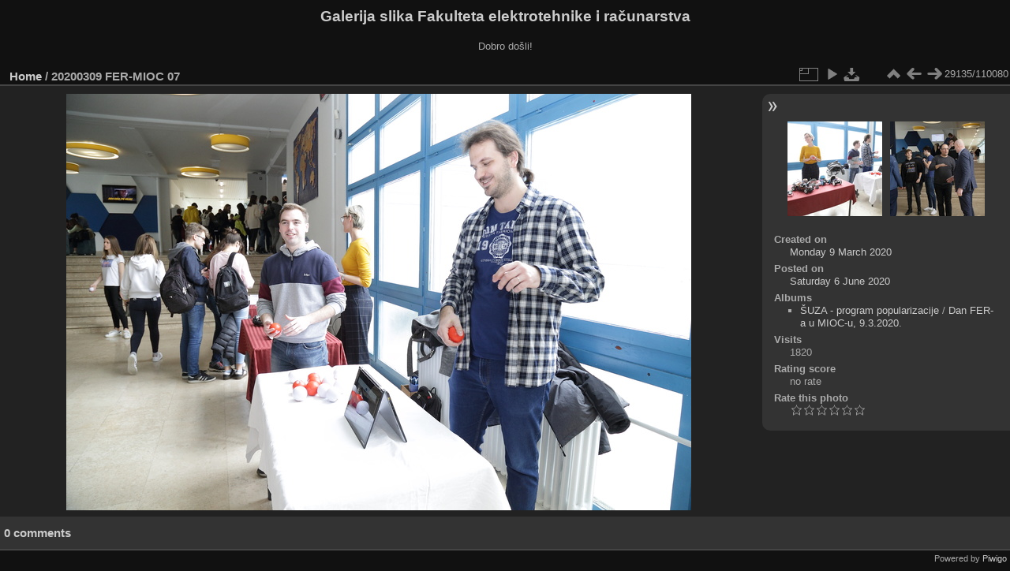

--- FILE ---
content_type: text/html; charset=utf-8
request_url: https://multimedija.fer.hr/picture.php?/60057
body_size: 3322
content:
<!DOCTYPE html>
<html lang="en" dir="ltr">
<head>
<meta charset="utf-8">
<meta name="generator" content="Piwigo (aka PWG), see piwigo.org">

 
<meta name="description" content="20200309 FER-MIOC 07 - 20200309_FER-MIOC_07.JPG">

<title>20200309 FER-MIOC 07 | Galerija slika Fakulteta elektrotehnike i računarstva</title>
<link rel="shortcut icon" type="image/x-icon" href="themes/default/icon/favicon.ico">

<link rel="start" title="Home" href="/" >
<link rel="search" title="Search" href="search.php" >

<link rel="first" title="First" href="picture.php?/112697/categories" ><link rel="prev" title="Previous" href="picture.php?/60056/categories" ><link rel="next" title="Next" href="picture.php?/60058/categories" ><link rel="last" title="Last" href="picture.php?/37655/categories" ><link rel="up" title="Thumbnails" href="index.php?/categories/flat/start-29120" >
<link rel="canonical" href="picture.php?/60057">

 
	<!--[if lt IE 7]>
		<link rel="stylesheet" type="text/css" href="themes/default/fix-ie5-ie6.css">
	<![endif]-->
	<!--[if IE 7]>
		<link rel="stylesheet" type="text/css" href="themes/default/fix-ie7.css">
	<![endif]-->
	

	<!--[if lt IE 8]>
		<link rel="stylesheet" type="text/css" href="themes/elegant/fix-ie7.css">
	<![endif]-->


<!-- BEGIN get_combined -->
<link rel="stylesheet" type="text/css" href="_data/combined/1sx8we6.css">


<!-- END get_combined -->

<!--[if lt IE 7]>
<script type="text/javascript" src="themes/default/js/pngfix.js"></script>
<![endif]-->

</head>

<body id="thePicturePage" class="section-categories image-60057 "  data-infos='{"section":"categories","image_id":"60057"}'>

<div id="the_page">


<div id="theHeader"><h1>Galerija slika Fakulteta elektrotehnike i računarstva</h1>

<p>Dobro došli!</p></div>


<div id="content">



<div id="imageHeaderBar">
	<div class="browsePath">
		<a href="/">Home</a><span class="browsePathSeparator"> / </span><h2>20200309 FER-MIOC 07</h2>
	</div>
</div>

<div id="imageToolBar">
<div class="imageNumber">29135/110080</div>
<div class="navigationButtons">
<a href="index.php?/categories/flat/start-29120" title="Thumbnails" class="pwg-state-default pwg-button"><span class="pwg-icon pwg-icon-arrow-n"></span><span class="pwg-button-text">Thumbnails</span></a><a href="picture.php?/60056/categories" title="Previous : 20200309 FER-MIOC 06" class="pwg-state-default pwg-button"><span class="pwg-icon pwg-icon-arrow-w"></span><span class="pwg-button-text">Previous</span></a><a href="picture.php?/60058/categories" title="Next : 20200309 FER-MIOC 08" class="pwg-state-default pwg-button pwg-button-icon-right"><span class="pwg-icon pwg-icon-arrow-e"></span><span class="pwg-button-text">Next</span></a></div>

<div class="actionButtons">
<a id="derivativeSwitchLink" title="Photo sizes" class="pwg-state-default pwg-button" rel="nofollow"><span class="pwg-icon pwg-icon-sizes"></span><span class="pwg-button-text">Photo sizes</span></a><div id="derivativeSwitchBox" class="switchBox"><div class="switchBoxTitle">Photo sizes</div><span class="switchCheck" id="derivativeCheckedmedium">&#x2714; </span><a href="javascript:changeImgSrc('_data/i/upload/2020/06/06/20200606113812-1fe2262c-me.jpg','medium','medium')">M - medium<span class="derivativeSizeDetails"> (792 x 528)</span></a><br><span class="switchCheck" id="derivativeCheckedlarge" style="visibility:hidden">&#x2714; </span><a href="javascript:changeImgSrc('_data/i/upload/2020/06/06/20200606113812-1fe2262c-la.jpg','large','large')">L - large<span class="derivativeSizeDetails"> (1008 x 672)</span></a><br><span class="switchCheck" id="derivativeCheckedxlarge" style="visibility:hidden">&#x2714; </span><a href="javascript:changeImgSrc('i.php?/upload/2020/06/06/20200606113812-1fe2262c-xl.jpg','xlarge','xlarge')">XL - extra large<span class="derivativeSizeDetails"> (1224 x 816)</span></a><br><span class="switchCheck" id="derivativeCheckedxxlarge" style="visibility:hidden">&#x2714; </span><a href="javascript:changeImgSrc('i.php?/upload/2020/06/06/20200606113812-1fe2262c-xx.jpg','xxlarge','xxlarge')">XXL - huge<span class="derivativeSizeDetails"> (1656 x 1104)</span></a><br><a href="javascript:phpWGOpenWindow('./upload/2020/06/06/20200606113812-1fe2262c.jpg','xxx','scrollbars=yes,toolbar=no,status=no,resizable=yes')" rel="nofollow">Original</a></div>
<a href="picture.php?/60057/categories&amp;slideshow=" title="slideshow" class="pwg-state-default pwg-button" rel="nofollow"><span class="pwg-icon pwg-icon-slideshow"></span><span class="pwg-button-text">slideshow</span></a><a id="downloadSwitchLink" href="action.php?id=60057&amp;part=e&amp;download" title="Download this file" class="pwg-state-default pwg-button" rel="nofollow"><span class="pwg-icon pwg-icon-save"></span><span class="pwg-button-text">download</span></a> </div>
</div>
<div id="theImageAndInfos">
<div id="theImage">

    <img class="file-ext-jpg path-ext-jpg" src="_data/i/upload/2020/06/06/20200606113812-1fe2262c-me.jpg"width="792" height="528" alt="20200309_FER-MIOC_07.JPG" id="theMainImage" usemap="#mapmedium" title="20200309 FER-MIOC 07 - 20200309_FER-MIOC_07.JPG">


<map name="mapmedium"><area shape=rect coords="0,0,198,528" href="picture.php?/60056/categories" title="Previous : 20200309 FER-MIOC 06" alt="20200309 FER-MIOC 06"><area shape=rect coords="198,0,591,132" href="index.php?/categories/flat/start-29120" title="Thumbnails" alt="Thumbnails"><area shape=rect coords="595,0,792,528" href="picture.php?/60058/categories" title="Next : 20200309 FER-MIOC 08" alt="20200309 FER-MIOC 08"></map><map name="maplarge"><area shape=rect coords="0,0,252,672" href="picture.php?/60056/categories" title="Previous : 20200309 FER-MIOC 06" alt="20200309 FER-MIOC 06"><area shape=rect coords="252,0,752,168" href="index.php?/categories/flat/start-29120" title="Thumbnails" alt="Thumbnails"><area shape=rect coords="757,0,1008,672" href="picture.php?/60058/categories" title="Next : 20200309 FER-MIOC 08" alt="20200309 FER-MIOC 08"></map><map name="mapxlarge"><area shape=rect coords="0,0,306,816" href="picture.php?/60056/categories" title="Previous : 20200309 FER-MIOC 06" alt="20200309 FER-MIOC 06"><area shape=rect coords="306,0,913,204" href="index.php?/categories/flat/start-29120" title="Thumbnails" alt="Thumbnails"><area shape=rect coords="920,0,1224,816" href="picture.php?/60058/categories" title="Next : 20200309 FER-MIOC 08" alt="20200309 FER-MIOC 08"></map><map name="mapxxlarge"><area shape=rect coords="0,0,414,1104" href="picture.php?/60056/categories" title="Previous : 20200309 FER-MIOC 06" alt="20200309 FER-MIOC 06"><area shape=rect coords="414,0,1235,276" href="index.php?/categories/flat/start-29120" title="Thumbnails" alt="Thumbnails"><area shape=rect coords="1245,0,1656,1104" href="picture.php?/60058/categories" title="Next : 20200309 FER-MIOC 08" alt="20200309 FER-MIOC 08"></map>


</div><div id="infoSwitcher"></div><div id="imageInfos">
	<div class="navThumbs">
			<a class="navThumb" id="linkPrev" href="picture.php?/60056/categories" title="Previous : 20200309 FER-MIOC 06" rel="prev">
				<span class="thumbHover prevThumbHover"></span>
        <img class="" src="_data/i/upload/2020/06/06/20200606113802-b90d7872-sq.jpg" alt="20200309 FER-MIOC 06">
			</a>
			<a class="navThumb" id="linkNext" href="picture.php?/60058/categories" title="Next : 20200309 FER-MIOC 08" rel="next">
				<span class="thumbHover nextThumbHover"></span>
				<img class="" src="_data/i/upload/2020/06/06/20200606113820-9cf24930-sq.jpg" alt="20200309 FER-MIOC 08">
			</a>
	</div>

<dl id="standard" class="imageInfoTable">
<div id="datecreate" class="imageInfo"><dt>Created on</dt><dd><a href="index.php?/created-monthly-list-2020-03-09" rel="nofollow">Monday 9 March 2020</a></dd></div><div id="datepost" class="imageInfo"><dt>Posted on</dt><dd><a href="index.php?/posted-monthly-list-2020-06-06" rel="nofollow">Saturday 6 June 2020</a></dd></div><div id="Categories" class="imageInfo"><dt>Albums</dt><dd><ul><li><a href="index.php?/category/117">ŠUZA - program popularizacije</a> / <a href="index.php?/category/276">Dan FER-a u MIOC-u, 9.3.2020.</a></li></ul></dd></div><div id="Visits" class="imageInfo"><dt>Visits</dt><dd>1820</dd></div><div id="Average" class="imageInfo"><dt>Rating score</dt><dd><span id="ratingScore">no rate</span> <span id="ratingCount"></span></dd></div><div id="rating" class="imageInfo"><dt><span id="updateRate">Rate this photo</span></dt><dd><form action="picture.php?/60057/categories&amp;action=rate" method="post" id="rateForm" style="margin:0;"><div><input type="submit" name="rate" value="0" class="rateButton" title="0"><input type="submit" name="rate" value="1" class="rateButton" title="1"><input type="submit" name="rate" value="2" class="rateButton" title="2"><input type="submit" name="rate" value="3" class="rateButton" title="3"><input type="submit" name="rate" value="4" class="rateButton" title="4"><input type="submit" name="rate" value="5" class="rateButton" title="5">			</div>
			</form>
		</dd>
	</div>


</dl>

</div>
</div>

<div id="comments" class="noCommentContent"><div id="commentsSwitcher"></div>
	<h3>0 comments</h3>

	<div id="pictureComments">
		<div id="pictureCommentList">
			<ul class="commentsList">
</ul>

		</div>
		<div style="clear:both"></div>
	</div>

</div>

</div>
<div id="copyright">

  Powered by	<a href="https://piwigo.org" class="Piwigo">Piwigo</a>
  
</div>
</div>
<!-- BEGIN get_combined -->
<script type="text/javascript" src="_data/combined/1szgfs6.js"></script>
<script type="text/javascript">//<![CDATA[

var p_main_menu = "on", p_pict_descr = "on", p_pict_comment = "off";
document.onkeydown = function(e){e=e||window.event;if (e.altKey) return true;var target=e.target||e.srcElement;if (target && target.type) return true;	var keyCode=e.keyCode||e.which, docElem=document.documentElement, url;switch(keyCode){case 63235: case 39: if (e.ctrlKey || docElem.scrollLeft==docElem.scrollWidth-docElem.clientWidth)url="picture.php?/60058/categories"; break;case 63234: case 37: if (e.ctrlKey || docElem.scrollLeft==0)url="picture.php?/60056/categories"; break;case 36: if (e.ctrlKey)url="picture.php?/112697/categories"; break;case 35: if (e.ctrlKey)url="picture.php?/37655/categories"; break;case 38: if (e.ctrlKey)url="index.php?/categories/flat/start-29120"; break;}if (url) {window.location=url.replace("&amp;","&"); return false;}return true;}
function changeImgSrc(url,typeSave,typeMap)
{
	var theImg = document.getElementById("theMainImage");
	if (theImg)
	{
		theImg.removeAttribute("width");theImg.removeAttribute("height");
		theImg.src = url;
		theImg.useMap = "#map"+typeMap;
	}
	jQuery('#derivativeSwitchBox .switchCheck').css('visibility','hidden');
	jQuery('#derivativeChecked'+typeMap).css('visibility','visible');
	document.cookie = 'picture_deriv='+typeSave+';path=/';
}
(window.SwitchBox=window.SwitchBox||[]).push("#derivativeSwitchLink", "#derivativeSwitchBox");
var _pwgRatingAutoQueue = _pwgRatingAutoQueue||[];_pwgRatingAutoQueue.push( {rootUrl: '', image_id: 60057,onSuccess : function(rating) {var e = document.getElementById("updateRate");if (e) e.innerHTML = "Update your rating";e = document.getElementById("ratingScore");if (e) e.innerHTML = rating.score;e = document.getElementById("ratingCount");if (e) {if (rating.count == 1) {e.innerHTML = "(%d rate)".replace( "%d", rating.count);} else {e.innerHTML = "(%d rates)".replace( "%d", rating.count);}}}} );
//]]></script>
<script type="text/javascript">
(function() {
var s,after = document.getElementsByTagName('script')[document.getElementsByTagName('script').length-1];
s=document.createElement('script'); s.type='text/javascript'; s.async=true; s.src='_data/combined/zhmqy0.js';
after = after.parentNode.insertBefore(s, after);
})();
</script>
<!-- END get_combined -->

</body>
</html>